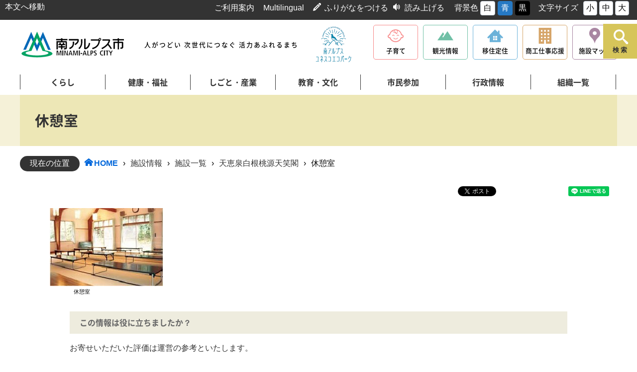

--- FILE ---
content_type: text/html; charset=utf-8
request_url: https://www.city.minami-alps.yamanashi.jp/sisetsu/shisetsu/onsen-tensyokaku/1144.html
body_size: 24557
content:
<!doctype html>
<html lang="ja">

<head>
<meta charset="UTF-8" />
<title>休憩室 -  山梨県 南アルプス市 -人がつどい 次世代につなぐ 活力あふれるまち-</title>
<link rel="stylesheet" media="all" href="/assets/cms/public.css" />
<script src="/assets/cms/public.js"></script>
<script>
//<![CDATA[

  SS.config = {"site_url":"/","kana_url":"/kana/","translate_url":"/translate/","theme":{"white":{"css_path":null,"name":"白","font_color":null,"background_color":null},"blue":{"css_path":"/css/blue.css","name":"青","font_color":null,"background_color":null},"black":{"css_path":"/css/black.css","name":"黒","font_color":null,"background_color":null}},"recommend":{"receiver_url":"https://www.city.minami-alps.yamanashi.jp/.s1/recommend/history/receiver.json","params":{"path":"/sisetsu/shisetsu/onsen-tensyokaku/1144.html","target_class":"Facility::Image","target_id":1144}}};

//]]>
</script><meta name="keywords" content="天恵泉白根桃源天笑閣" />


<meta charset="UTF-8" />
<meta http-equiv="X-UA-Compatible" content="IE=edge">
<!-- <link href="/css/style.css" media="all" rel="stylesheet" /> -->
  <link rel="stylesheet" media="all" href="/css/font.css" />
  <link rel="stylesheet" media="all" href="/css/icomoon.css" />
  <link rel="stylesheet" media="all" href="/css/citizen/layout.css" />
  <link rel="stylesheet" media="all" href="/css/citizen/common.css" />
  <link rel="stylesheet" media="all" href="/css/citizen/layout_media.css" />
  <link rel="stylesheet" media="all" href="/css/citizen/common_media.css" />
  <link rel="stylesheet" media="all" href="/css/citizen/tablet.css" />
  <script src="/js/common.js"></script>
  
  <!--[if lt IE 9]>
  <script src="/js/selectivizr.js"></script>
  <script src="/js/html5shiv.js"></script>
  <![endif]-->

  <!-- Google Tag Manager -->
  <script>(function(w,d,s,l,i){w[l]=w[l]||[];w[l].push({'gtm.start':
  new Date().getTime(),event:'gtm.js'});var f=d.getElementsByTagName(s)[0],
  j=d.createElement(s),dl=l!='dataLayer'?'&l='+l:'';j.async=true;j.src=
  'https://www.googletagmanager.com/gtm.js?id='+i+dl;f.parentNode.insertBefore(j,f);
  })(window,document,'script','dataLayer','GTM-57TRD3T');</script>
  <!-- End Google Tag Manager -->
<link rel="stylesheet" media="all" href="/css/citizen/second.css" />
<link rel="stylesheet" media="all" href="/css/citizen/second_media.css" />
  


<meta property="og:type" content="article" />
<meta property="og:url" content="https://www.city.minami-alps.yamanashi.jp/sisetsu/shisetsu/onsen-tensyokaku/1144.html" />
<meta property="og:site_name" content="山梨県 南アルプス市 -人がつどい 次世代につなぐ 活力あふれるまち-" />
<meta property="og:title" content="休憩室 -  山梨県 南アルプス市 -人がつどい 次世代につなぐ 活力あふれるまち-" />


<meta name="csrf-param" content="authenticity_token" />
<meta name="csrf-token" content="6flvhag74OmINrQtorl9oEHcFpCnZZ7JIx+/aQYjm7iQ5xFfHFhwKia6rrgXZc59lQCkkG1Ivty+j7ef7nKYZw==" />
</head>

<body id="body--sisetsu-shisetsu-onsen-tensyokaku-1144" class="body--sisetsu body--sisetsu-shisetsu body--sisetsu-shisetsu-onsen-tensyokaku">
	<header id="aNav">
		<div id="uNav">
			<div class="uNavwrap">
				<!-- Google Tag Manager (noscript) -->
<noscript><iframe src="https://www.googletagmanager.com/ns.html?id=GTM-57TRD3T"
height="0" width="0" style="display:none;visibility:hidden"></iframe></noscript>
<!-- End Google Tag Manager (noscript) -->

<!-- Google Tag Manager (noscript) 子育て-->
<noscript><iframe src="https://www.googletagmanager.com/ns.html?id=GTM-KK96CDSJ"
height="0" width="0" style="display:none;visibility:hidden"></iframe></noscript>
<!-- End Google Tag Manager (noscript) -->

<div id="tool">
<nav>
  <div class="tools">
    <a id="pageSkip" href="#pageSkipLink">本文へ移動</a>
    <a id="info" href="/docs/2180.html">ご利用案内</a>
    <a id="multi" href="/docs/multilingual.html">Multilingual</a>
    <span class="icon-pencil2 icon"></span><span id="ss-kana">ふりがなをつける</span>
    <span class="icon-volume-medium icon"></span><span id="ss-voice">読み上げる</span>
    <div id="theme">背景色<span id="ss-theme"><a href="#" class="white">白</a><a href="#" class="blue">青</a><a href="#" class="black">黒</a></span></div>
    <div id="size">文字サイズ<span id="ss-small" class="button">小</span><span id="ss-medium" class="button">中</span><span id="ss-large" class="button">大</span></div>
  </div>
</nav>
</div>
			</div>
		</div><!-- end #uNav -->
		<div id="hNav">
			<div class="Logo">
  <a href="/">南アルプス市役所 トップページ</a>
</div><!-- end .Logo -->
<div class="CatchTxt">
  <h1>人がつどい 次世代につなぐ 活力あふれるまち</h1>
</div><!-- end .CatchTxt -->

<div class="CatchEco">
  <a href="http://www.minami-alps-br.org/">南アルプスユネスコエコパーク公式サイト</a>
</div><!-- end .CatchEco -->

<nav id="spBtn">
  <div class="menu-trigger" href="#">
    <span></span>
    <span></span>
    <span></span>
    <div class="spmTxt">MENU</div>
  </div>
</nav>

<nav class="SiteMenu">
  <p id="SPmulti" style="display : none;"><a href="/docs/multilingual.html">Multilingual</a></p>
  <ul>
    <li class="hdrBtnKids">
      <a href="/kosodate/">
        <span class="icon icon-kosodate"></span>
        <span class="hdrSNTxt">子育て</span>
      </a>
    </li>
    <li class="hdrBtnKankou">
      <a href="/kankou/">
        <span class="icon icon-kankou"></span>
        <span class="hdrSNTxt">観光情報</span>
      </a>
    </li>
    <li class="hdrBtnIjyu">
      <a href="/iju/">
        <span class="icon icon-ijyu"></span>
        <span class="hdrSNTxt">移住定住</span>
      </a>
    </li>
    <li class="hdrBtnPromo hdrBiz">
      <a href="/biz-support/">
        <span class="icon icon-billding"></span>
        <span class="hdrSNTxt">商工仕事応援</span>
      </a>
    </li>
    <li class="hdrBtnMap">
      <a href="/sisetsu/">
        <span class="icon icon-facimap"></span>
        <span class="hdrSNTxt">施設マップ</span>
      </a>
    </li>
  </ul>
</nav><!-- end .SiteMenu -->
		</div><!-- end #hNav -->
		<nav id="gNav">
			<ul id="mCat">
				<li id="life">
					<a href="/kurashi/">くらし</a>
					<ul class="child">
						<div class="subMenuBlc">
							<div class="cms-nodes nodes">
<ul>
<li class="infoArea"><a href="/kurashi/infoArea/">カテゴリー紹介用</a></li>
<li class="gomi"><a href="/kurashi/gomi/">ごみ・リサイクル</a></li>
<li class="kankyou"><a href="/kurashi/kankyou/">環境</a></li>
<li class="zei"><a href="/kurashi/zei/">税金</a></li>
<li class="kokuho"><a href="/kurashi/kokuho/">国保・後期高齢者医療・年金</a></li>
<li class="jyousui"><a href="/kurashi/jyousui/">上水道</a></li>
<li class="gesui"><a href="/kurashi/gesui/">下水道</a></li>
<li class="todoke"><a href="/kurashi/todoke/">届出・証明</a></li>
<li class="sumai"><a href="/kurashi/sumai/">住まい・土地</a></li>
<li class="douro"><a href="/kurashi/douro/">道路・交通</a></li>
<li class="syohi"><a href="/kurashi/syohi/">消費生活</a></li>
<li class="soudan"><a href="/kurashi/soudan/">相談</a></li>
<li class="pet"><a href="/kurashi/pet/">ペット・動物</a></li>
<li class="senkyo"><a href="/kurashi/senkyo/">選挙</a></li>
<li class="mynumber"><a href="/kurashi/mynumber/">マイナンバー</a></li>
<li class="download"><a href="/kurashi/download/">個人向書類ダウンロード</a></li>
<li class="arclist"><a href="/kurashi/arclist/">すべての記事</a></li>
<li><a href="/kurashi/douro/shien/shien/">コミュニティバス</a></li>
<li><a href="/kurashi/arclist/">すべての記事</a></li>
</ul>
</div>

						</div>
					</ul>
				</li>
				<li id="health">
					<a href="/kenkou/">健康・福祉</a>
					<ul class="child">
						<div class="subMenuBlc">
							<div class="cms-nodes nodes">
<ul>
<li><a href="/kenkou/infoArea/">カテゴリー紹介用</a></li>
<li><a href="/kenkou/kaigo/">介護支援</a></li>
<li><a href="/kenkou/syougai/">障がい者支援</a></li>
<li><a href="/kenkou/fukushi/">生活支援・福祉活動</a></li>
<li><a href="/kenkou/iryou/">医療</a></li>
<li><a href="/kenkou/kenkou/">健康</a></li>
<li><a href="/kenkou/arclist/">すべての記事</a></li>
</ul>
</div>

						</div>
					</ul>
				</li>
				<li>
					<a href="/sangyou/">しごと・産業</a>
					<ul class="child">
						<div class="subMenuBlc">
							<div class="cms-nodes nodes">
<ul>
<li><a href="/sangyou/infoArea/">カテゴリー紹介用</a></li>
<li><a href="/sangyou/nyusatsu/">入札</a></li>
<li><a href="/sangyou/koyou/">雇用</a></li>
<li><a href="/sangyou/syoukougyou/">商工業</a></li>
<li><a href="/sangyou/nougyou/">農業</a></li>
<li><a href="/sangyou/shiteikanri/">指定管理者制度</a></li>
<li><a href="/sangyou/download/">事業者向書類ダウンロード</a></li>
<li><a href="/sangyou/arclist/">すべての記事</a></li>
</ul>
</div>

						</div>
					</ul>
				</li>
				<li id="edu">
					<a href="/manabu/">教育・文化</a>
					<ul class="child">
						<div class="subMenuBlc">
							<div class="cms-nodes nodes">
<ul>
<li class="infoArea"><a href="/manabu/infoArea/">カテゴリー紹介用</a></li>
<li class="iinkai"><a href="/manabu/iinkai/">教育委員会</a></li>
<li class="school"><a href="/manabu/school/">小・中学校関係</a></li>
<li class="kyusyoku-center"><a href="/manabu/kyusyoku-center/">市立学校給食センター</a></li>
<li class="syougai"><a href="/manabu/syougai/">生涯学習</a></li>
<li class="sports"><a href="/manabu/sports/">生涯スポーツ</a></li>
<li class="shiseki"><a href="/manabu/shiseki/">史跡・文化財</a></li>
<li class="toshokan"><a href="/manabu/toshokan/">南アルプス市の図書館</a></li>
<li class="park"><a href="/manabu/park/">市内の公園</a></li>
<li class="arclist"><a href="/manabu/arclist/">すべての記事</a></li>
<li><a href="http://m-alps-lib.e-tosho.jp/" target="_blank">南アルプス市立図書館<span style="font-size: 0.8em;">（外部サイト）</span></a></li>
<li><a href="https://www.minamialps-museum.jp/" target="_blank">南アルプス市立美術館<span style="font-size: 0.8em;">（外部サイト）</span></a></li>
<li><a href="/manabu/arclist/">すべての記事</a></li>


</ul>
</div>

						</div>
					</ul>
				</li>
				<li id="public/">
					<a href="/sanka">市民参加</a>
					<ul class="child">
						<div class="subMenuBlc">
							<div class="cms-nodes nodes">
<ul>
<li><a href="/sanka/infoArea/">カテゴリー紹介用</a></li>
<li><a href="/sanka/jinken/">人権活動</a></li>
<li><a href="/sanka/public/">パブリックコメント</a></li>
<li><a href="/sanka/danjyo/">男女共同参画</a></li>
<li><a href="/sanka/kyoudou/">協働推進</a></li>
<li><a href="/sanka/katsudou/">市民活動</a></li>
<li><a href="/sanka/syouboudan/">消防団</a></li>
<li><a href="/sanka/arclist/">すべての記事</a></li>
</ul>
</div>

						</div>
					</ul>
				</li>
				<li id="gover">
					<a href="/gyousei/">行政情報</a>
					<ul class="child">
						<div class="subMenuBlc">
							<div class="cms-nodes nodes">
<ul>
<li><a href="/gyousei/infoArea/">カテゴリー紹介用</a></li>
<li><a href="/gyousei/syokai/">南アルプス市の紹介</a></li>
<li><a href="/gyousei/toukei/">統計情報</a></li>
<li><a href="/gyousei/zaisei/">財政状況</a></li>
<li><a href="/gyousei/torikumi/">市政の取組</a></li>
<li><a href="/gyousei/sougou/">総合計画</a></li>
<li><a href="/gyousei/gyousei/">行政改革</a></li>
<li><a href="/gyousei/toshi/">都市計画</a></li>
<li><a href="/gyousei/jinji/">採用・人事情報</a></li>
<li><a href="/gyousei/yuko/">姉妹・友好都市交流</a></li>
<li><a href="/gyousei/gappei/">合併関連</a></li>
<li><a href="/gyousei/kansa/">監査について</a></li>
<li><a href="/gyousei/koho/">広報 南アルプス</a></li>
<li><a href="/gyousei/koukai/">情報公開制度</a></li>
<li><a href="/gyousei/kaso/">過疎地域</a></li>
<li><a href="/gyousei/hojyo/">補助金・支援制度</a></li>
<li><a href="/gyousei/arclist/">すべての記事</a></li>
</ul>
</div>

						</div>
					</ul>
				</li>
				<li id="org">
					<a href="/soshiki/">組織一覧</a>
					<ul class="child">
						<div class="subMenuBlc">
							<div class="cms-nodes nodes">
<ul>
<li><a href="/soshiki/sogo-seisaku-bu/">総合政策部</a></li>
<li><a href="/soshiki/soumu-bu/">総務部</a></li>
<li><a href="/soshiki/shimin-bu/">市民部</a></li>
<li><a href="/soshiki/hoken-fukushi-bu/">保健福祉部</a></li>
<li><a href="/soshiki/kodomo-ouen/">こども応援部</a></li>
<li><a href="/soshiki/norin-syoko-bu/">産業観光部</a></li>
<li><a href="/soshiki/kensetsu-bu/">建設部</a></li>
<li><a href="/soshiki/kaikei-kanri-sya/">会計管理者</a></li>
<li><a href="/soshiki/gikai-jimukyoku/">南アルプス市議会事務局</a></li>
<li><a href="/soshiki/kansaiin-jimukyoku/">南アルプス市監査委員事務局</a></li>
<li><a href="/soshiki/nougyouiinkai-jimukyoku/">南アルプス市農業委員会事務局</a></li>
<li><a href="/soshiki/senkyokanri/">南アルプス市選挙管理委員会事務局</a></li>
<li><a href="/soshiki/kyoiku-iinkai/">教育委員会</a></li>
<li><a href="/soshiki/kigyo-kyoku/">上下水道局</a></li>
<li><a href="/soshiki/syobo-honbu/">消防本部</a></li>
</ul>
</div>

						</div>
					</ul>
				</li>
			</ul>
		</nav><!-- end #gNav -->
		
      	<div id="SearchBtn">
			<button type="button">
				<span class="icon icon-search"></span>
				<span class="sTxt">検索</span>
			</button>
		</div>

		<div id="SearchBox">
			<div class="wrap">
				<div class="closeBtn">
					<button type="button">
						<span class="icon icon-cross"></span>
					</button>
				</div>
				<div class="inner">
					<form action="/" name="search" method="get">
					    <div id="searchform">
                          <script>
                            (function() {
                              var cx = '014965774954061352330:nylrvbf5uim';
                              var gcse = document.createElement('script');
                              gcse.type = 'text/javascript';
                              gcse.async = true;
                              gcse.src = 'https://cse.google.com/cse.js?cx=' + cx;
                              var s = document.getElementsByTagName('script')[0];
                              s.parentNode.insertBefore(gcse, s);
                            })();
                          </script>
                          <gcse:searchbox-only></gcse:searchbox-only>
					    </div>
					    <div id="KWtitle">
					    	<h3>注目のワード</h3>
					    </div>
					    <div id="KWArea">
					    	<!--<a href="#">よくある質問</a>-->
					    	<a href="/sisetsu/">施設情報</a>
					    	<a href="/docs/1092.html">ごみの出し方</a>
					    	<a href="/event/">イベントカレンダー</a>
					    	<a href="/purpose/jyuminhyou/">住民票</a>
					    	<!--<a href="/docs/11520.html">事業所実態調査</a>-->
					    </div>
					</form>
				</div>
			</div>
		</div>	
	</header>
	
	<div id="page">
		<header class="pageTTL">
			<h1 id="ss-page-name">休憩室</h1>
		</header>
		<div id="BCArea">
			<dl>
				<dt>
					<span class="CrumbsTTL">現在の位置</span>
				</dt>
				<dd>
                <div class="crumbs">
    <div class="crumb" itemscope itemtype="http://schema.org/BreadcrumbList">
      <span class="page" itemprop="itemListElement" itemscope itemtype="http://schema.org/ListItem"><span itemprop="name"><a itemprop="item" href="/">HOME</a></span><meta itemprop="position" content="1"></span><span class="separator">&rsaquo;</span><span class="page" itemprop="itemListElement" itemscope itemtype="http://schema.org/ListItem"><span itemprop="name"><a itemprop="item" href="/sisetsu/">施設情報</a></span><meta itemprop="position" content="2"></span><span class="separator">&rsaquo;</span><span class="page" itemprop="itemListElement" itemscope itemtype="http://schema.org/ListItem"><span itemprop="name"><a itemprop="item" href="/sisetsu/shisetsu/">施設一覧</a></span><meta itemprop="position" content="3"></span><span class="separator">&rsaquo;</span><span class="page" itemprop="itemListElement" itemscope itemtype="http://schema.org/ListItem"><span itemprop="name"><a itemprop="item" href="/sisetsu/shisetsu/onsen-tensyokaku/">天恵泉白根桃源天笑閣</a></span><meta itemprop="position" content="4"></span><span class="separator">&rsaquo;</span><span class="page" itemprop="itemListElement" itemscope itemtype="http://schema.org/ListItem"><span itemprop="name">休憩室</span><meta itemprop="position" content="5"></span>
    </div>
</div>

				</dd>
			</dl>
		</div>
		
		<div id="snsBtnArea">
			
<div class="cms-sns_share">

<div id="fb-root"></div>
<script>(function(d, s, id) {
  var js, fjs = d.getElementsByTagName(s)[0];
  if (d.getElementById(id)) return;
  js = d.createElement(s); js.id = id;
  js.src = "//connect.facebook.net/ja_JP/sdk.js#xfbml=1&version=v2.8";
  fjs.parentNode.insertBefore(js, fjs);
}(document, 'script', 'facebook-jssdk'));</script>

    <div class="site fb fb-like">
      <div class="fb-like" data-href="https://www.city.minami-alps.yamanashi.jp/sisetsu/shisetsu/onsen-tensyokaku/1144.html" data-layout="button_count" data-action="like"></div>
    </div>

    <div class="site fb fb-share">
      <div class="fb-share-button" data-href="https://www.city.minami-alps.yamanashi.jp/sisetsu/shisetsu/onsen-tensyokaku/1144.html" data-layout="button_count"></div>
    </div>

    <div class="site twitter">
      <a href="https://twitter.com/share" class="twitter-share-button" data-url="https://www.city.minami-alps.yamanashi.jp/sisetsu/shisetsu/onsen-tensyokaku/1144.html">ツイート</a>
      <script>!function(d,s,id){var js,fjs=d.getElementsByTagName(s)[0],p=/^http:/.test(d.location)?'http':'https';
      if(!d.getElementById(id)){js=d.createElement(s);js.id=id;js.src=p+'://platform.twitter.com/widgets.js';
      fjs.parentNode.insertBefore(js,fjs);}}(document, 'script', 'twitter-wjs');</script>
    </div>

    <div class="site hatena">
      <a href="http://b.hatena.ne.jp/entry/https://www.city.minami-alps.yamanashi.jp/sisetsu/shisetsu/onsen-tensyokaku/1144.html" class="hatena-bookmark-button"
        data-hatena-bookmark-layout="standard-balloon"
        data-hatena-bookmark-lang="ja" title="このエントリーをはてなブックマークに追加">
        <img src="//b.st-hatena.com/images/entry-button/button-only@2x.png"
          alt="このエントリーをはてなブックマークに追加" width="20" height="20" style="border: none;" /></a>
      <script type="text/javascript" src="//b.st-hatena.com/js/bookmark_button.js" charset="utf-8" async="async"></script>
    </div>

    <div class="site line">
      <div class="line-it-button" style="display: none;" data-type="share-a" data-lang="ja" ></div>
      <script src="//scdn.line-apps.com/n/line_it/thirdparty/loader.min.js" async="async" defer="defer" ></script>
    </div>
</div>

		</div>
	</div>
	
	<div id="documant">
		<!-- layout_yield -->  
  
  
  <div class="image">
      <img alt="休憩室" src="/fs/1/7/0/4/_/___.jpg" />
    <p>休憩室</p>
</div>

  
  
  
  
<!-- /layout_yield -->
	</div>
	
    <nav class="ss-adobe-reader" style="display: none">Adobe Reader</nav>
	
    <script defer="defer">
//<![CDATA[
$(function() {
Inquiry_Form.render({ confirm: false, requiredLabel: "※必須入力" });
});
//]]>
</script>

<section id="feedback"><h2>この情報は役に立ちましたか？</h2>

<div class="inquiry">
    <div class="inquiry-html">
      <p>お寄せいただいた評価は運営の参考といたします。</p>
    </div>

  <form enctype="multipart/form-data" action="/feedback/confirm.html" accept-charset="UTF-8" method="post">
    <div class="inquiry-form">
      
        <div class="columns">
  <fieldset class="column"><legend><label for="item_15">このページの内容は役に立ちましたか？</label></legend><div class="fields">
      
        <select title="このページの内容は役に立ちましたか？" name="item[15]" id="item_15"><option value="" label=" "></option>
<option value="役に立った">役に立った</option>
<option value="どちらともいえない">どちらともいえない</option>
<option value="役に立たなかった">役に立たなかった</option></select>
</div></fieldset>  <fieldset class="column"><legend><label for="item_16">このページの内容は分かりやすかったですか？</label></legend><div class="fields">
      
        <select title="このページの内容は分かりやすかったですか？" name="item[16]" id="item_16"><option value="" label=" "></option>
<option value="分かりやすかった">分かりやすかった</option>
<option value="どちらともいえない">どちらともいえない</option>
<option value="分かりにくかった">分かりにくかった</option></select>
</div></fieldset>  <fieldset class="column"><legend><label for="item_17">このページの情報は見つけやすかったですか？</label></legend><div class="fields">
      
        <select title="このページの情報は見つけやすかったですか？" name="item[17]" id="item_17"><option value="" label=" "></option>
<option value="見つけやすかった">見つけやすかった</option>
<option value="どちらともいえない">どちらともいえない</option>
<option value="見つけにくかった">見つけにくかった</option></select>
</div></fieldset></div>

      <input type="hidden" name="item[source_url]" id="item_source_url" value="/sisetsu/shisetsu/onsen-tensyokaku/1144.html" />
      <footer class="send">
        <input type="submit" name="submit" value="確認画面へ" data-disable-with="確認画面へ" />
      </footer>
    </div>
</form></div>

</section>

	
	<a href="#" class="page_top">
		<img src="/img/citizen/btn_go_top.png" alt="ページの先頭へ戻る">
	</a>
	<footer>
		<div id="fWrap">
			<div class="fMenu">
				<ul>
					<li><a href="/contact">お問い合わせ</a></li>
					<li><a href="/sitemap/">サイトマップ</a></li>
					<li><a href="/docs/2177.html">サイトポリシー</a></li>
					<li><a href="/docs/2178.html">個人情報の取り扱いについて</a></li>
					<li><a href="/docs/2180.html">サイトの使い方</a></li>
					<li><a href="/docs/1924.html">関連リンク集</a></li>
				</ul>
			</div>
			<div class="fLogo">
				<a href="/">南アルプス市役所</a><a href="http://www.minami-alps-br.org/" class="ecoparkbanner">南アルプスユネスコエコパーク公式サイト</a>
			</div>
			<div class="fAdd">
				<h3>
					南アルプス市役所<span><a href="/sisetsu/result.html?category_ids[]=&category_ids[]=572&category_ids[]=573&category_ids[]=574&keyword=&location_ids[]=">市役所窓口案内</a></span>
				</h3>
				<p>〒400-0395　山梨県南アルプス市小笠原 376</p>
				<p>
					<span class="faTel">TEL:055-282-1111</span>
					<span class="faFax">FAX:055-282-1112</span>
				</p>
				<p>
					開庁日：月曜日から金曜日（祝日、12月29日から1月3日を除く）
				</p>
				<p>
					開庁時間：午前8時30分から午後5時15分
				</p>
			</div>
			
		</div>
		<div id="fCredit">
			<span>Copyrightc 2018 MINAMI-ALPS CITY All Rights Reserved.</span>
		</div>
	</footer>
	
	<script src="/js/citizen/jquery-ui.min.js"></script>
	<script src="/js/citizen/common.js"></script>
	<script src="/js/citizen/second.js"></script>
	<script>
      $(function () {
          var AddLink = $('dl').hasClass('additional-info');

          if(AddLink) {
              var str;
              // 全て同じウィンドウで開く場合
              str = $('.additional-info dd:last-child').html().replace(/(https?:\/\/[\x21-\x7e]+)/g, '<a href="$1">$1</a>');
              $('.additional-info dd:last-child').html(str);
          }

      });
    </script>
	
</body>

</html>


--- FILE ---
content_type: application/javascript
request_url: https://www.city.minami-alps.yamanashi.jp/js/common.js
body_size: 9191
content:
$(function() {

//Page Top
  /*
  var pagetop = $('.pagetop');
  $(window).scroll(function () {
    var pagetop = $('.pagetop');
    if ($(this).scrollTop() > 100) {
      pagetop.fadeIn();
    } else {
      pagetop.fadeOut();
    }
  });
  pagetop.click(function () {
    $('body,html').animate({
      scrollTop: 0
    }, 500);
    return false;
  });
	*/
  
// ExternalIcon
  $("div#wrap a[href^='http'], div#addition a[href^='http']").not("[href^='http://"+location.host+"'],[href^='https://"+location.host+"']").append(" <img src='/img/external.png' alt='外部のサイトに移動します' title='外部のサイトに移動します' width='16' height='16' class='external' />");
  $("#img.external").remove();

// current
  var path = location.pathname.replace(/\/index\.html$/, "/");
  $("#navi li").each(function() {
    var menu = $(this).find("a");
    if (path == menu.attr("href")) {
      $("this").addClass("current");
    }
  });
  var url = window.location.pathname;
  var url = "/"+url.split("/")[1]+"/";
  $('#navi li a[href="'+url+'"]').parent().addClass('current');

// navi
  var w = $(window).width();
  var x = 600;
  $('#navi li a').focus(function() {
    $(this).parent('li').addClass('focus');
    $(this).closest('ul').parent('li').addClass('focus');
  }).blur(function() {
    $(this).parent('li').removeClass('focus');
    $(this).closest('ul').parent('li').removeClass('focus');
  });
  var agent = navigator.userAgent;
  if(agent.match(/(iPhone|iPad|Android)/)){
    $('#navi li').children('ul').remove();
  }

// block link
  $(".category-nodes article, .cms-nodes article, .ezine-pages li").click(function(){
    window.location=$(this).find("a").attr("href");
    return false;
  });

});

//緊急情報
$(function(){
    if($('#topImportant div').length){
       $('#topImportant').css('display','block');
    }
});


// 署名にお問い合わせフォームへのリンクを追加
$(function() {
	var inquiry_url =  "/contact/";

	var tanto_arr = {};
	tanto_arr["sogo-seisaku-bu/hisho"]		 = "秘書課";

	tanto_arr["sogo-seisaku-bu/seisakusuishin"]	 = "政策推進課";
	tanto_arr["sogo-seisaku-bu/zaisei"]		 = "財政課";
	tanto_arr["sogo-seisaku-bu/gyokaku"]		 = "行政改革推進室";
	tanto_arr["sogo-seisaku-bu/kotsuseisaku"]	 = "交通政策室";
	tanto_arr["sogo-seisaku-bu/kyoten"]		 = "南アルプスIC新産業拠点整備室";
	tanto_arr["sogo-seisaku-bu/furusato"]		 = "ふるさと振興室";

	tanto_arr["soumu-bu/soumu"]			 = "総務課";
	tanto_arr["soumu-bu/jinji"]			 = "人事課";
	tanto_arr["soumu-bu/kanzai-keiyaku"]		 = "管財課";
	tanto_arr["soumu-bu/zeimu"]			 = "税務課";
	tanto_arr["soumu-bu/shuuzei-taisaku"] = "納税課";
	tanto_arr["soumu-bu/kikikanri"]			 = "防災危機管理課";

	tanto_arr["shimin-bu/machidukuri-suishin"]	 = "市民活動支援課";
	tanto_arr["shimin-bu/madoguci-service"]		 = "戸籍市民課";
	tanto_arr["shimin-bu/kokuho-nenkin"]		 = "国保年金課";
	tanto_arr["shimin-bu/kankyou"]			 = "環境課";
	tanto_arr["shimin-bu/hattashisho"]		 = "八田支所 八田窓口サービスセンター";
	tanto_arr["shimin-bu/shiraneshisho"]		 = "白根支所 白根窓口サービスセンター";
	tanto_arr["shimin-bu/ashiyasushisho"]		 = "芦安支所 芦安窓口サービスセンター";
	tanto_arr["shimin-bu/kousaishisho"]		 = "甲西支所 甲西窓口サービスセンター";

	tanto_arr["hoken-fukushi-bu/fukushi"]		 = "障がい福祉課";
	tanto_arr["hoken-fukushi-bu/kaigofukushi"]	 = "介護福祉課";
	tanto_arr["hoken-fukushi-bu/kosodate-shien"]	 = "子育て支援課";
	tanto_arr["hoken-fukushi-bu/kenkouzoushin"]	 = "健康増進課";
	tanto_arr["hoken-fukushi-bu/fukushi-sogo"]	 = "福祉総合相談課";

	tanto_arr["norin-syoko-bu/nourin-shinkou"]	 = "農政課";
	tanto_arr["norin-syoko-bu/kankou-shoukou"]	 = "観光商工課";
	tanto_arr["kensetsu-bu/nourin-doboku"]	 = "農林土木課";
	tanto_arr["norin-syoko-bu/midori-shizen"]	 = "みどり自然課";
	tanto_arr["norin-syoko-bu/ecopark/"]		 = "ユネスコエコパーク推進室";
  	tanto_arr["norin-syoko-bu/kanko-shisetsu"]		 = "観光施設課";

	tanto_arr["kensetsu-bu/douroseibi"]		 = "道路整備課";
	tanto_arr["kensetsu-bu/toshikeikaku"]		 = "都市計画課";
	tanto_arr["kensetsu-bu/kenchiku-juutaku"]	 = "管理住宅課";
	tanto_arr["kensetsu-bu/youchikanri"]		 = "用地管理課";

	tanto_arr["kaikei-kanri-sya/kaikei"]		 = "会計課";
	tanto_arr["kaikei-kanri-sya/koujikensakan"]	 = "工事検査監";

	tanto_arr["gikai-jimukyoku"]			 = "議会事務局";
	tanto_arr["kansaiin-jimukyoku"]			 = "監査委員事務局";
	tanto_arr["nougyouiinkai-jimukyoku"]		 = "農業委員会事務局";
	tanto_arr["senkyokanri"]			 = "選挙管理委員会事務局";

	tanto_arr["kyoiku-iinkai/kyouikusoumu"]		 = "教育総務課";
	tanto_arr["kyoiku-iinkai/kyouikusuishin"]	 = "学校教育課";
	tanto_arr["kyoiku-iinkai/shougaigakushuu"]	 = "生涯学習課";
	tanto_arr["kyoiku-iinkai/bunkazai"]		 = "文化財課";
	tanto_arr["kyoiku-iinkai/toshokan-jimukyoku"]	 = "市立図書館";
	tanto_arr["kyoiku-iinkai/bijutukan-jimukyoku"]	 = "市立美術館";
	tanto_arr["kyoiku-iinkai/kyusyoku/"]		 = "市立学校給食センター";

	tanto_arr["kigyo-kyoku/kigyoukyoku-soumu"]	 = "企業局総務課";
	tanto_arr["kigyo-kyoku/kigyoukyoku-kanrikensakan"] = "管理検査監";
	tanto_arr["kigyo-kyoku/kigyoukyoku-ryoukin"]	 = "料金課";
	tanto_arr["kigyo-kyoku/kigyoukyoku-keiri"]	 = "経理課";
	tanto_arr["kigyo-kyoku/kigyoukyoku-koumu"]	 = "工務課";
	tanto_arr["kigyo-kyoku/kigyoukyoku-jousui"]	 = "浄水管理課";
	tanto_arr["kigyo-kyoku/gesuidou"]		 = "下水道課";
	tanto_arr["kigyo-kyoku/kyuhaisui"]		 = "給排水課";

	tanto_arr["syobo-honbu/syobo-kanri"]		 = "管理課";
	tanto_arr["syobo-honbu/shoubou-shoubou"]	 = "消防課";
	tanto_arr["syobo-honbu/shoubou-yobou"]		 = "予防課";
	tanto_arr["syobo-honbu/shoubou-shirei"]		 = "指令課";
	tanto_arr["syobo-honbu/minamialps-shoubousho"]	 = "南アルプス消防署";
	tanto_arr["syobo-honbu/hatta-shoubousho"]	 = "八田消防署";



	var tanto = $("footer.contact > p.group").text();
	var tanto_key = Object.keys(tanto_arr).reduce(function(r, k) { return tanto_arr[k] == tanto ? k : r }, null);

	if (tanto_key != null) {
		inquiry_url =  inquiry_url + tanto_key + "/";
		$("footer.contact > dl.fax").after('<dl class="form"><dt>お問い合わせ</dt><dd class="inqform"><a href="' + inquiry_url + '">お問い合わせフォーム</a></dd></dl>');
		$("footer.contact > dl.form > dt").hide();
	}
});




// プルダウンの初期値を設定し、送信ボタンを非活性にする
$(window).on('load',function() {
	$("select#item_15 option[value='']").html("以下よりお選びください");
	$("select#item_16 option[value='']").html("以下よりお選びください");
	$("select#item_17 option[value='']").html("以下よりお選びください");
	changeSubmitBtn();
});

// プルダウンの値が変更された場合には、送信ボタンのステータスを変更する
$(function() {
	$("select#item_15").change(function() {
		changeSubmitBtn();
	});
	$("select#item_16").change(function() {
		changeSubmitBtn();
	});
	$("select#item_17").change(function() {
		changeSubmitBtn();
	});
});

// 送信ボタンのステータスを変更する
function changeSubmitBtn() {
	if (($("select#item_15").val() == "") && ($("select#item_16").val() == "") && ($("select#item_17").val() == "")) {
		$(".inquiry .send input[type='submit']").prop("disabled", true);
	} else {
		$(".inquiry .send input[type='submit']").prop("disabled", false);
	}
}

/*--------------------------------------------------*/
/*Google Mapsのズームレベル（SHIRASAGIバグ対応）*/
/*--------------------------------------------------*/
// Googlemaps_Map.setMarkers
Googlemaps_Map.minZoom = 13; //任意のズームレベルに変更ください。
Googlemaps_Map.setMarkers_ = Googlemaps_Map.setMarkers;
Googlemaps_Map.setMarkers = function(markers) {
  zoomChangeIdleListener = google.maps.event.addListener(Googlemaps_Map.map, 'idle', function() {
    if (this.getZoom() > Googlemaps_Map.minZoom) {
      console.log("ss_map : Googlemaps_Map.setMarkers");
      this.setZoom(Googlemaps_Map.minZoom);
    }
    google.maps.event.removeListener(zoomChangeIdleListener);
  });
  Googlemaps_Map.setMarkers_(markers);
};

// Member_Photo_Form.renderMarkers
Member_Photo_Form.minZoom = 13;
Member_Photo_Form.renderMarkers_ = Member_Photo_Form.renderMarkers;
Member_Photo_Form.renderMarkers = function() {
  zoomChangeIdleListener = google.maps.event.addListener(Googlemaps_Map.map, 'idle', function() {
    if (this.getZoom() > Member_Photo_Form.minZoom) {
      console.log("ss_map : Member_Photo_Form.renderMarkers");
      this.setZoom(Member_Photo_Form.minZoom);
    }
    google.maps.event.removeListener(zoomChangeIdleListener);
  });
  Member_Photo_Form.renderMarkers_();
};

